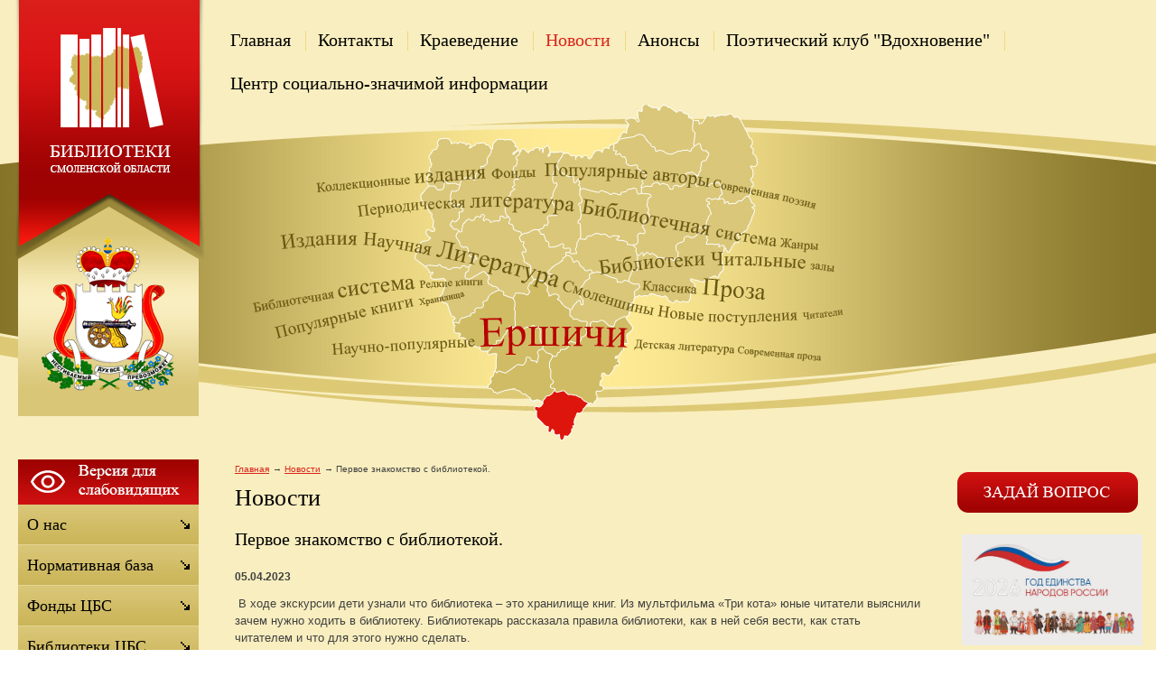

--- FILE ---
content_type: text/html;  charset=utf-8
request_url: http://ershichi.library67.ru/novosti/ekskursiya-v-dom-gde-zhivut-knigi-/
body_size: 9143
content:
<!DOCTYPE html PUBLIC "-//W3C//DTD XHTML 1.1//EN" "http://www.w3.org/TR/xhtml11/DTD/xhtml11.dtd">
<html xmlns="http://www.w3.org/1999/xhtml" xml:lang="ru" >
    <head>
        <meta charset="utf-8"  content="text/html" />
        <title>Первое знакомство с библиотекой.. Новости.  Муниципальное бюджетное учреждение культуры «Районная централизованная библиотечная система» муниципального образования «Ершичский район» Смоленской области</title>
        <meta name="description" content="Муниципальное бюджетное учреждение культуры «Районная централизованная библиотечная система» муниципального образования «Ершичский район» Смоленской области . Новости. Первое знакомство с библиотекой." />
        <meta name="keywords" content="первое знакомство с библиотекой., новости, " />
                <meta name='yandex-verification' content='4b26e20ba2667cf5' />
                        <link rel=”alternate” type=”application/rss+xml” title=”” href=”ershichi.library67.ru/files/rss/feed.rss” />
        <link rel="shortcut icon" href="/files/110/favicon.ico" type="image/png" />

                    <link rel="stylesheet" href="/skewer_build/libs/fancyBox/jquery.fancybox.css" type="text/css" media="screen, projection" />
                <link rel="stylesheet" href="/skewer_build/libs/datepicker/jquery.datepicker.css" type="text/css" media="screen, projection" />
                <link rel="stylesheet" href="/cache/css/default_default.css" type="text/css" media="screen, projection" />
        <!--[if IE 7 ]>        <link rel="stylesheet" href="/cache/css/default_ie-7.css" type="text/css" media="screen, projection" />
    <![endif]-->                            <script src="/skewer_build/libs/jquery/jquery.js" type="text/javascript" charset="utf-8"></script>
                <script src="/skewer_build/libs/fancyBox/jquery.mousewheel-3.0.6.pack.js" type="text/javascript" charset="utf-8"></script>
                <script src="/skewer_build/libs/fancyBox/jquery.fancybox.pack.js" type="text/javascript" charset="utf-8"></script>
                <script src="/skewer_build/libs/datepicker/jquery.datepicker.js" type="text/javascript" charset="utf-8"></script>
                <script src="/skewer_build/libs/datepicker/jquery.datepicker-ru.js" type="text/javascript" charset="utf-8"></script>
                <script src="/skewer_build/modules/Page/js/pageInit.js" type="text/javascript" charset="utf-8"></script>
                <script src="/skewer_build/modules/SpecMenu/js/SpecMenu.js" type="text/javascript" charset="utf-8"></script>
                <script src="/skewer_build/modules/EventsPicker/js/datepicker.js" type="text/javascript" charset="utf-8"></script>
                <script src="/skewer_build/modules/Poll/js/Poll.js" type="text/javascript" charset="utf-8"></script>
                <script src="/skewer_build/modules/Forms/js/formValidator.js" type="text/javascript" charset="utf-8"></script>
                <script src="/skewer_build/modules/Forms/js/jquery.validate.min.js" type="text/javascript" charset="utf-8"></script>
                <script src="/skewer_build/modules/Forms/js/message_ru.js" type="text/javascript" charset="utf-8"></script>
                <script src="/skewer_build/modules/Subscribe/js/Subscribe.js" type="text/javascript" charset="utf-8"></script>
                <script src="/skewer_build/modules/Menu/js/Menu.js" type="text/javascript" charset="utf-8"></script>
                <script src="/skewer_build/modules/Events/js/date.js" type="text/javascript" charset="utf-8"></script>
                <script src="/skewer_build/modules/Events/js/datepicker.js" type="text/javascript" charset="utf-8"></script>
    
        
    </head>
    <body sktag="page" class="" >
        <div class="l-container">
            <div class="container__page">
                <div class="container__content">
                    <div class="b-sppanel">
                        <div class="sppanel__wrap">
                            <div class="sppanel__item">
                                <div class="sppanel__title1">Размер шрифта:</div>
                                <a href="?svSize=1"><div class="sppanel__size1"></div></a>
                                <a href="?svSize=2"><div class="sppanel__size2"></div></a>
                                <a href="?svSize=3"><div class="sppanel__size3"></div></a>
                            </div>
                            <div class="sppanel__item">
                                <div class="sppanel__title1">Цвета сайта:</div>
                                <a href="?svColor=1"><div class="sppanel__color1"></div></a>
                                <a href="?svColor=2"><div class="sppanel__color2"></div></a>
                                <a href="?svColor=3"><div class="sppanel__color3"></div></a>
                            </div>
                            <div class="sppanel__item2">
                                <div class="sppanel__img"><a href="/?svNoimg=1"><span>Изображения:</span><ins></ins></a></div>
                                <div class="sppanel__prop">
                                    <span>Настройки:</span><ins></ins>
                                    <div class="sppanel__prop__wrap">
                                        <div class="sppanel__prop__item">
                                            <p><strong>Интервал между буквами (Кернинг):</strong></p>
                                            <p>
                                                <a href="?svSpace=1"><span class="sppanel__prop_space1 sppanel__prop_spaceon">Стандартный</span></a>
                                                <a href="?svSpace=2"><span class="sppanel__prop_space2">Средний</span></a>
                                                <a href="?svSpace=3"><span class="sppanel__prop_space3">Большой</span></a>
                                            </p>
                                        </div>
                                        <div class="sppanel__prop__item">
                                            <p><strong>Размер шрифта:</strong></p>
                                            <p>
                                                <a href="?svSize=1"><span class="sppanel__prop_size1 sppanel__prop_spaceon">14</span></a>
                                                <a href="?svSize=2"><span class="sppanel__prop_size2">20</span></a>
                                                <a href="?svSize=3"><span class="sppanel__prop_size3">28</span></a>
                                            </p>
                                        </div>
                                        <div class="sppanel__prop__item sppanel__prop__itemlast">
                                            <p><strong>Выбор цветовой схемы:</strong></p>
                                            <a href="?svColor=1"><div class="sppanel__prop__color1">Черным по белому</div></a>
                                            <a href="?svColor=3"><div class="sppanel__prop__color2">Белым по черному</div></a>
                                            <a href="?svColor=2"><div class="sppanel__prop__color3">Темно-синим по голубому</div></a>
                                        </div>
                                    </div>
                                </div>
                                <div class="sppanel__back"><a href="?cmd_version=set_full_version"><span>Обычная версия:</span><ins></ins></a></div>
                            </div>
                        </div>
                    </div>
                    <div class="b-pilot" sktag="page.head" sklayout="head">
                        <div class="b-logo " sktag="page.head.logo"><a href="/"><img src="/files/design/ershichi.png"></a>
                                                </div>
                        <div class="pilot__1 "><p>
	<img alt="" src="/files/110/2b8bb404d2a9903ff7c789b71.png" style="width: 200px; height: 232px;" /></p>
<p>
	&nbsp;</p>

                                                    </div>
                        <div class="pilot__2 "><p>
	<!---
	<img alt="" src="/files/110/v.gif" style="width: 34px; height: 34px; margin-left: 2px; margin-right: 2px; float: left;" /><img alt="" src="/files/110/f.gif" style="width: 34px; height: 34px; margin-left: 2px; margin-right: 2px; float: left;" /></p>
--></p>

                                                    </div>                
                        <div class="pilot__3 ">
                                                    </div>
                        <div class="pilot__4 ">
                                                    </div>
                        <div class="pilot__5 ">
                                                    </div>          
                    </div>
                    <div class="b-header" sklayout="head">
    <div class="b-headsp">
        <div class="headsp__box1">
            <div class="headsp__logotext">Муниципальное бюджетное учреждение культуры «Районная централизованная библиотечная система» муниципального образования «Ершичский район» Смоленской области</div>
            <div class="headsp__logotext2">Версия для слабовидящих</div>
            <div class="headsp__logotext3">8 (481-55) 2-16-62</div>
        </div>
    </div>
    <div class="b-sevice" sktag="menu.top">
    <ul class="level-1" sktag="menu.top.level1">
                <li class="item-1"><span><a href="/"><ins></ins>Главная</a></span>
                </li>
                    <li class="item-1"><span><a href="/contacts/"><ins></ins>Контакты</a></span>
                </li>
                    <li class="item-1"><span><a href="/rekomendatelnyj-bibliografichesk/"><ins></ins>Краеведение</a></span>
                </li>
                    <li class="item-1 on-1"><span><a href="/novosti/"><ins></ins>Новости</a></span>
                </li>
                    <li class="item-1"><span><a href="/anonsy/"><ins></ins>Анонсы</a></span>
                </li>
                    <li class="item-1"><span><a href="/poeticheskij-klub-vdohnovenie/"><ins></ins>Поэтический клуб "Вдохновение"</a></span>
                    <ul class="level-2" sktag="menu.top.level2">
                                                    <li class="item-2 last2"><a href="http://crlib.ru/">Творческие объединения </a></li>
                                            </ul>
                    </li>
                    <li class="item-1 last"><span><a href="/cszi/"><ins></ins>Центр социально-значимой информации</a></span>
                    <ul class="level-2" sktag="menu.top.level2">
                                                    <li class="item-2"><a href="/cszi/pravovoe-informirovanie/">Правовое информирование</a></li>
                                                                    <li class="item-2"><a href="/cszi/protivodejstvie-ekstremizmu-i-te/">Противодействие экстремизму и терроризму</a></li>
                                                                    <li class="item-2 last2"><a href="/cszi/buklety-pamyatki-informacionnye-/">Буклеты, памятки, информационные материалы</a></li>
                                            </ul>
                    </li>
            </ul>
</div>

</div>

<div class="b-picture" sklayout="head" sktag="page.head"></div>

                    <div class="column  ">
                        <div class="column__center">
                            <div class="column__center-indent " sklayout="content">
                                <div class="b-path" sktag="menu.path">
    <ul>
            <li sktag="menu.path.a"><a href="/">Главная</a></li>
                            <li sktag="menu.path.a"><a href="/novosti/">Новости</a></li>
                                <li sktag="menu.path.item"><span>Первое знакомство с библиотекой.</span></li>
                </ul>
</div>
<h1 sktag="editor.h1">Новости</h1><div class="b-news" sktag="modules.news">
            <p class="news-title" sktag="modules.news.title">Первое знакомство с библиотекой.</p>
        <p class="news__date" sktag="modules.news.date">05.04.2023</p>
        <div class="b-editor" sktag="editor">
            <p>
	<span style="font-family: -apple-system, BlinkMacSystemFont, Roboto, &quot;Open Sans&quot;, &quot;Helvetica Neue&quot;, &quot;Noto Sans Armenian&quot;, &quot;Noto Sans Bengali&quot;, &quot;Noto Sans Cherokee&quot;, &quot;Noto Sans Devanagari&quot;, &quot;Noto Sans Ethiopic&quot;, &quot;Noto Sans Georgian&quot;, &quot;Noto Sans Hebrew&quot;, &quot;Noto Sans Kannada&quot;, &quot;Noto Sans Khmer&quot;, &quot;Noto Sans Lao&quot;, &quot;Noto Sans Osmanya&quot;, &quot;Noto Sans Tamil&quot;, &quot;Noto Sans Telugu&quot;, &quot;Noto Sans Thai&quot;, sans-serif; font-size: 13px;">&nbsp;</span><span style="font-family: -apple-system, BlinkMacSystemFont, Roboto, &quot;Open Sans&quot;, &quot;Helvetica Neue&quot;, &quot;Noto Sans Armenian&quot;, &quot;Noto Sans Bengali&quot;, &quot;Noto Sans Cherokee&quot;, &quot;Noto Sans Devanagari&quot;, &quot;Noto Sans Ethiopic&quot;, &quot;Noto Sans Georgian&quot;, &quot;Noto Sans Hebrew&quot;, &quot;Noto Sans Kannada&quot;, &quot;Noto Sans Khmer&quot;, &quot;Noto Sans Lao&quot;, &quot;Noto Sans Osmanya&quot;, &quot;Noto Sans Tamil&quot;, &quot;Noto Sans Telugu&quot;, &quot;Noto Sans Thai&quot;, sans-serif; font-size: 13px;">В ходе экскурсии дети узнали что библиотека &ndash; это хранилище книг.&nbsp;</span><span _istranslated="1" _mstmutation="1" style="font-family: -apple-system, BlinkMacSystemFont, Roboto, &quot;Open Sans&quot;, &quot;Helvetica Neue&quot;, &quot;Noto Sans Armenian&quot;, &quot;Noto Sans Bengali&quot;, &quot;Noto Sans Cherokee&quot;, &quot;Noto Sans Devanagari&quot;, &quot;Noto Sans Ethiopic&quot;, &quot;Noto Sans Georgian&quot;, &quot;Noto Sans Hebrew&quot;, &quot;Noto Sans Kannada&quot;, &quot;Noto Sans Khmer&quot;, &quot;Noto Sans Lao&quot;, &quot;Noto Sans Osmanya&quot;, &quot;Noto Sans Tamil&quot;, &quot;Noto Sans Telugu&quot;, &quot;Noto Sans Thai&quot;, sans-serif; font-size: 13px;">Из</span><span _istranslated="1" _mstmutation="1" style="font-family: -apple-system, BlinkMacSystemFont, Roboto, &quot;Open Sans&quot;, &quot;Helvetica Neue&quot;, &quot;Noto Sans Armenian&quot;, &quot;Noto Sans Bengali&quot;, &quot;Noto Sans Cherokee&quot;, &quot;Noto Sans Devanagari&quot;, &quot;Noto Sans Ethiopic&quot;, &quot;Noto Sans Georgian&quot;, &quot;Noto Sans Hebrew&quot;, &quot;Noto Sans Kannada&quot;, &quot;Noto Sans Khmer&quot;, &quot;Noto Sans Lao&quot;, &quot;Noto Sans Osmanya&quot;, &quot;Noto Sans Tamil&quot;, &quot;Noto Sans Telugu&quot;, &quot;Noto Sans Thai&quot;, sans-serif; font-size: 13px;"> мультфильма &laquo;Три кота&raquo; юные читатели выяснили зачем нужно ходить в библиотеку. Библиотекарь рассказала правила библиотеки, как в ней себя вести, как стать читателем и что для этого нужно сделать.</span></p>
<p>
	<font _msthash="1247" _mstmutation="1" _msttexthash="4801103398"><span _istranslated="1" _mstmutation="1" style="font-family: -apple-system, BlinkMacSystemFont, Roboto, &quot;Open Sans&quot;, &quot;Helvetica Neue&quot;, &quot;Noto Sans Armenian&quot;, &quot;Noto Sans Bengali&quot;, &quot;Noto Sans Cherokee&quot;, &quot;Noto Sans Devanagari&quot;, &quot;Noto Sans Ethiopic&quot;, &quot;Noto Sans Georgian&quot;, &quot;Noto Sans Hebrew&quot;, &quot;Noto Sans Kannada&quot;, &quot;Noto Sans Khmer&quot;, &quot;Noto Sans Lao&quot;, &quot;Noto Sans Osmanya&quot;, &quot;Noto Sans Tamil&quot;, &quot;Noto Sans Telugu&quot;, &quot;Noto Sans Thai&quot;, sans-serif; font-size: 13px;">Отдельное внимание было уделено &laquo;Книжному городку&raquo;, в котором книги живут в своих домиках &ndash; стеллажах. Ребята узнали, что каждая книжка &ndash; это как отдельная семья, которая живет в своей квартире по определенному адресу. Но номер квартиры имеет не цифровой, а буквенный знак. Каждая квартира разделена полочным разделителем, за которым стоят книги, фамилия автора которых начинается с данной буквы.<br _istranslated="1" />
	Дети попробовали найти место, где стояла бы книжка, если они были бы ее автором.<br _istranslated="1" />
	Из мультфильма &laquo;Гришкины книжки&raquo; юные читатели выяснили, что книги: они живые и чувствуют все-все, а от плохого обращения могут заболеть. К счастью среди наших дошколят нет таких Гришек! Чтобы книжки не были в обиде на читателей, библиотекарь рассказала ребятам несколько правил обращения с книгой.</span></font></p>
<p style="text-align: center;">
	<font _msthash="1247" _mstmutation="1" _msttexthash="4801103398"><span _istranslated="1" _mstmutation="1" style="font-family: -apple-system, BlinkMacSystemFont, Roboto, &quot;Open Sans&quot;, &quot;Helvetica Neue&quot;, &quot;Noto Sans Armenian&quot;, &quot;Noto Sans Bengali&quot;, &quot;Noto Sans Cherokee&quot;, &quot;Noto Sans Devanagari&quot;, &quot;Noto Sans Ethiopic&quot;, &quot;Noto Sans Georgian&quot;, &quot;Noto Sans Hebrew&quot;, &quot;Noto Sans Kannada&quot;, &quot;Noto Sans Khmer&quot;, &quot;Noto Sans Lao&quot;, &quot;Noto Sans Osmanya&quot;, &quot;Noto Sans Tamil&quot;, &quot;Noto Sans Telugu&quot;, &quot;Noto Sans Thai&quot;, sans-serif; font-size: 13px;"><a href="/files/274/14ghpbzbqqo.jpg" class="js_use_resize" data-fancybox-group="button" ><img alt="" src="/files/274/resize/14ghpbzbqqo_200_267.jpg" style="width: 200px; height: 267px; margin: 5px;" /></a><a href="/files/274/ngbdzl6jum4.jpg" class="js_use_resize" data-fancybox-group="button" ><img alt="" src="/files/274/resize/ngbdzl6jum4_200_267.jpg" style="margin:5px; width: 200px; height: 267px;" /></a></span></font></p>

        </div>
                <p><a rel="nofollow" href="#" onclick="history.go(-1);return false;">Назад</a></p>
    </div>

                                
                                
                                
                            </div>
                        </div>

                                                <div class="column__left" sklayout="left">
                            <div class="column__left-indent">
                                                                                                            <div class="b-ssplink">
                                            <a href="?ssv">
                                                <img src="/files/3/button.png">
                                            </a>
                                        </div>
                                                                                                    <div class="b-menu context" sktag="menu.left">
    <ul class="level-1" sktag="menu.left.level1">
                <li class="item-1"><span><a href="/about/"><ins></ins>О нас</a></span>
                </li>
                    <li class="item-1"><span><a href="/normativnaya-baza/"><ins></ins>Нормативная база</a></span>
                </li>
                    <li class="item-1"><span><a href="/fondy-cbs/"><ins></ins>Фонды ЦБС</a></span>
                </li>
                    <li class="item-1"><span><a href="/biblioteki-cbs/"><ins></ins>Библиотеки ЦБС</a></span>
                </li>
                    <li class="item-1"><span><a href="/meropriyatiya/"><ins></ins>Архив мероприятий</a></span>
                </li>
                    <li class="item-1"><span><a href="/gallery/"><ins></ins>Фотогалерея</a></span>
                </li>
                    <li class="item-1"><span><a href="/otzyvy/"><ins></ins>Книга отзывов</a></span>
                </li>
                            <li class="item-1"><span><a href="/afisha/"><ins></ins>План мероприятий на  2026 год</a></span>
                </li>
                                    <li class="item-1"><span><a href="/kluby-po-interesam/"><ins></ins>Клубы по интересам</a></span>
                </li>
                    <li class="item-1"><span><a href="/my-etoj-pamyati-verny/"><ins></ins>«Мы этой памяти верны»</a></span>
                </li>
                    <li class="item-1"><span><a href="/video/"><ins></ins>Видео</a></span>
                </li>
                    <li class="item-1"><span><a href="https://vk.com/id492244279"><ins></ins>Воргинская сельская библиотека</a></span>
                </li>
                    <li class="item-1"><span><a href="https://vk.com/id580689206"><ins></ins>Детская библиотека</a></span>
                </li>
                    <li class="item-1"><span><a href="/2022-god-narodnogo-iskusstva/"><ins></ins>2022 – Год народного искусства</a></span>
                </li>
                    <li class="item-1"><span><a href="/kraevedenie/"><ins></ins>Краеведческие материалы</a></span>
                </li>
                    <li class="item-1"><span><a href="/novyj-razdel/"><ins></ins>2023  - Год педагога и наставника</a></span>
                </li>
                    <li class="item-1"><span><a href="/2024-god-god-semi/"><ins></ins>2024 год - Год семьи</a></span>
                </li>
                    <li class="item-1"><span><a href="/2025-god-zaschitnika-otechestva-/"><ins></ins>2025 – Год защитника Отечества и 80-летия Великой Победы</a></span>
                </li>
                    <li class="item-1"><span><a href="http://ershichi.library67.ru/2026-god-edinstva-narodov-rossii/"><ins></ins>2026 - Год единства народов России</a></span>
                </li>
            </ul>
</div>
<div class="b-search" sktag="modules.search">
    <form method="GET" class="js-search" action="/search/">
        <button type="submit"></button>
        <div class="search_inputbox"><div><input value="" name="search_text" id="search_text" /></div></div>
    </form>
</div>
<div class="b-bannerleft" sklabel="bannerLeft">
    <p>
	<a href="https://www.admin-smolensk.ru/"><img alt="" src="/files/265/pravitelstvo-smolenskoj-o.png" style="width: 200px; height: 56px; margin: 5px;" /></a></p>
<p>
	<a href="https://kultura.admin-smolensk.ru/"><img alt="" src="/files/265/ab336b12ef624c4e5f8d3087e.jpeg" style="width: 200px; height: 78px; margin: 5px;" /></a></p>
<p>
	<a href="https://smolenskkraeved.ru/"><img alt="" src="/files/265/risunok1.png" style="width: 200px; height: 103px; margin: 5px;" /></a></p>

    <p>
	<a href="https://www.culture.ru/"><img alt="" src="/files/265/risunok1.jpg" style="width: 200px; height: 133px; margin: 5px;" /></a></p>

    <p style="margin: 0px; color: rgb(255, 255, 255); font-family: Tahoma, arial, verdana; font-size: 20px; line-height: 28px;">
	<a href="https://ershichadm.admin-smolensk.ru/"><img alt="" src="/files/265/amo.png" style="width: 200px; height: 108px;" /></a></p>
<p>
	<a href="https://ershichadm.admin-smolensk.ru/"><strong><span style="color:#008000;">Официальный сайт</span></strong></a></p>
<p>
	<a href="https://ershichadm.admin-smolensk.ru/"><strong><span style="color:#008000;">Администрации</span></strong></a></p>
<p>
	<a href="https://ershichadm.admin-smolensk.ru/"><strong><span style="color:#008000;">Муниципального образования</span></strong></a></p>
<p>
	<a href="https://ershichadm.admin-smolensk.ru/"><strong><span style="color:#008000;">&quot;Ершичский муниципальный округ&quot;&nbsp;</span></strong></a></p>
<p>
	&nbsp;</p>
<p>
	&nbsp;</p>

    <p>
	<img alt="" src="/files/265/135-let-obrazovaniya-smol.jpg" style="width: 200px; height: 111px;" /></p>

    <p>
	<a href="https://www.pochtabank.ru/service/debetcards/pushkinskaya_karta/news" style="font-family: -apple-system, BlinkMacSystemFont, Roboto, &quot;Helvetica Neue&quot;, Geneva, &quot;Noto Sans Armenian&quot;, &quot;Noto Sans Bengali&quot;, &quot;Noto Sans Cherokee&quot;, &quot;Noto Sans Devanagari&quot;, &quot;Noto Sans Ethiopic&quot;, &quot;Noto Sans Georgian&quot;, &quot;Noto Sans Hebrew&quot;, &quot;Noto Sans Kannada&quot;, &quot;Noto Sans Khmer&quot;, &quot;Noto Sans Lao&quot;, &quot;Noto Sans Osmanya&quot;, &quot;Noto Sans Tamil&quot;, &quot;Noto Sans Telugu&quot;, &quot;Noto Sans Thai&quot;, arial, Tahoma, verdana, sans-serif; font-size: 13px;"><img alt="" src="/files/265/uvu_ba_ziyuykqpytaiaumzi7.jpg" style="width: 200px; height: 200px;" /></a></p>

    <p>
	<a href="https://arch.rgdb.ru/xmlui/"><img alt="" src="/files/265/unnamed.jpg" style="width: 200px; height: 200px;" /></a></p>

</div>
                            </div>
                        </div>
                                                                        <div class="column__right" sklayout="right">
                            <div class="column__right-indent">
                                <div class="b-bannerright" sklabel="bannerRight">
    <p>
	<a href="/zadat-vopros/"><img alt="" src="/files/110/vopr.gif" style="width: 200px; height: 45px;" /></a></p>

</div>
<div class="b-bannerright" sklabel="bannerRight">
    <p>
	<a href="http://ershichi.library67.ru/2026-god-edinstva-narodov-rossii/"><img alt="" src="/files/265/snimok-jpg1-1.jpg" style="width: 200px; height: 123px; margin: 5px;" /></a></p>

</div>
<div class="b-bannerright" sklabel="bannerRight">
    <p>
	<a href="https://smolensk.kassir.ru/biblioteki/tsentralnaya-biblioteka-ershichi"><img alt="" src="/files/265/kassir-ru.jpg" style="width: 200px; height: 133px; margin: 5px;" /></a></p>

</div>
<div class="b-bannerright" sklabel="bannerRight">
    <p>
	<a href="/prodlenie-king-On-line/"><img alt="" src="/files/110/prodl.gif" style="width: 200px; height: 75px;" /></a></p>

</div>
<div class="b-bannerright" sklabel="bannerRight">
    <p>
	<a href="http://smolensklib.ru/cgi/zgate.exe?Init+svod.xml,simple.xsl+rus"><img alt="" src="/files/265/200121-logotip_ibc_-_kopi.png" style="width: 200px; height: 197px; margin: 5px;" /></a></p>

</div>
<div class="b-bannerright" sklabel="bannerRight">
    <p>
	<a href="http://ershichi.library67.ru/anonsy/"><img alt="" src="/files/110/anons.gif" style="width: 200px; height: 75px;" /></a></p>

</div>
<div class="b-bannerright" sklabel="bannerRight">
    <p>
	<a href="http://ershichi.library67.ru/2025-god-zaschitnika-otechestva-/"><img alt="" src="/files/265/banner-god-zaschitnika-ot.jpg" style="width: 200px; height: 80px; margin: 5px;" /></a></p>

</div>
<div class="b-bannerright" sklabel="bannerRight">
    <p>
	<a href="http://ershichi.library67.ru/novosti/ocenka-udovletvorennosti-rabotoj-organizacij-kultury/"><img alt="" src="/files/265/19102020_06.jpg" style="width: 200px; height: 205px;" /></a></p>
<p>
	&nbsp;</p>

</div>
<div class="b-bannerright" sklabel="bannerRight">
    <p>
	<a href="https://rusneb.ru/"><img alt="" src="/files/265/plakat-kv-a4-16.jpg" style="margin: 5px; width: 150px; height: 212px;" /></a></p>

</div>
<div class="b-bannerright" sklabel="bannerRight">
    <p>
	<a href="https://ok.ru/profile/574942450257"><img alt="" src="/files/265/my-v-odnoklassnikah.png" style="width: 200px; height: 70px;" /></a></p>

</div>
<div class="b-bannerright" sklabel="bannerRight">
    <p>
	<a href="https://vk.com/public217324393"><img alt="" src="/files/265/my.jpg" style="width: 200px; height: 116px;" /></a></p>

</div>
<div class="b-bannerright" sklabel="bannerRight">
    <h2>
	<span _msthash="3137" _msttexthash="5018780" style="text-align: left; color: rgb(34, 34, 34); text-transform: none; text-indent: 0px; letter-spacing: normal; font-family: Arial,Verdana,sans-serif; font-size: 18px; font-style: normal; font-variant: normal; text-decoration: none; word-spacing: 0px; display: inline !important; white-space: normal; orphans: 2; float: none; -webkit-text-stroke-width: 0px; background-color: transparent;">Библиотека рекомендует</span></h2>
<h2>
	<a href="/fondy-cbs/biblioteka-rekomenduet/"><span style="text-align: left; color: rgb(34, 34, 34); text-transform: none; text-indent: 0px; letter-spacing: normal; font-family: Arial,Verdana,sans-serif; font-size: 18px; font-style: normal; font-variant: normal; text-decoration: none; word-spacing: 0px; display: inline !important; white-space: normal; orphans: 2; float: none; -webkit-text-stroke-width: 0px; background-color: transparent;"><img alt="" src="/files/265/160bd7157dc63473c44055e2c.jpg" style="margin: 5px; width: 200px; height: 150px;" /></span></a></h2>
<h2>
	<img alt="" src="/fondy-cbs/biblioteka-rekomenduet/" /></h2>
<h2>
	&nbsp;</h2>
<p>
	&nbsp;</p>
<p>
	&nbsp;</p>

</div>

                            </div>
                        </div>
                                                <div class="column__center-bg">
                            <div class="column__center-inside"></div>
                        </div>
                                                <div class="column__left-bg">
                            <div class="column__left-inside"></div>
                        </div>
                                                                        <div class="column__right-bg">
                            <div class="column__right-inside"></div>
                        </div>
                                            </div>
                    <div class="l-footerbox" sktag="page.footer">
                        <div class="footerbox__wrapper">
                            
                            <div class="l-grid">
                                <div class="grid__item1">
                                                                        <p>
	&copy; Муниципальное бюджетное учреждение культуры &laquo;Ершичская централизованная библиотечная система&raquo; муниципального образования Ершичский район Смоленской области, 2026</p>
<p>
	&nbsp;</p>

                                    <p>
	Web-canape &mdash; <a href="http://www.web-canape.ru/">создание сайтов</a> и <a href="http://www.web-canape.ru/seo/">продвижение</a></p>
                                </div>
                                <div class="grid__item2">
                                                                        <div class="b-counter">
                                        <noindex><span class="counter__item">
<!-- Yandex.Metrika informer -->
<a href="http://metrika.yandex.ru/stat/?id=19870912&amp;from=informer"
target="_blank" rel="nofollow"><img src="//bs.yandex.ru/informer/19870912/3_1_FFFFFFFF_EFEFEFFF_0_pageviews"
style="width:88px; height:31px; border:0;" alt="Яндекс.Метрика" title="Яндекс.Метрика: данные за сегодня (просмотры, визиты и уникальные посетители)" onclick="try{Ya.Metrika.informer({i:this,id:19870912,type:0,lang:'ru'});return false}catch(e){}"/></a>
<!-- /Yandex.Metrika informer -->

<!-- Yandex.Metrika counter -->
<script type="text/javascript">
(function (d, w, c) {
    (w[c] = w[c] || []).push(function() {
        try {
            w.yaCounter19870912 = new Ya.Metrika({id:19870912,
                    webvisor:true,
                    clickmap:true,
                    trackLinks:true,
                    accurateTrackBounce:true});
        } catch(e) { }
    });

    var n = d.getElementsByTagName("script")[0],
        s = d.createElement("script"),
        f = function () { n.parentNode.insertBefore(s, n); };
    s.type = "text/javascript";
    s.async = true;
    s.src = (d.location.protocol == "https:" ? "https:" : "http:") + "//mc.yandex.ru/metrika/watch.js";

    if (w.opera == "[object Opera]") {
        d.addEventListener("DOMContentLoaded", f, false);
    } else { f(); }
})(document, window, "yandex_metrika_callbacks");
</script>
<noscript><div><img src="//mc.yandex.ru/watch/19870912" style="position:absolute; left:-9999px;" alt="" /></div></noscript>
<!-- /Yandex.Metrika counter -->
</span>
<span class="counter__item">
<!-- Rating@Mail.ru counter -->
<script type="text/javascript">//<![CDATA[
(function(w,n,d,r,s){d.write('<p><a href="http://top.mail.ru/jump?from=2304799">'+
'<img src="http://db.c2.b3.a2.top.mail.ru/counter?id=2304799;t=59;js=13'+
((r=d.referrer)?';r='+escape(r):'')+((s=w.screen)?';s='+s.width+'*'+s.height:'')+';_='+Math.random()+
'" style="border:0;" height="31" width="88" alt="Рейтинг@Mail.ru" /><\/a><\/p>');})(window,navigator,document);//]]>
</script><noscript><p><a href="http://top.mail.ru/jump?from=2304799">
<img src="http://db.c2.b3.a2.top.mail.ru/counter?id=2304799;t=59;js=na"
style="border:0;" height="31" width="88" alt="Рейтинг@Mail.ru" /></a></p></noscript>
<!-- //Rating@Mail.ru counter -->
</span>
<span class="counter__item">
<!--LiveInternet counter--><script type="text/javascript"><!--
document.write("<a href='http://www.liveinternet.ru/click' "+
"target=_blank><img src='//counter.yadro.ru/hit?t52.6;r"+
escape(document.referrer)+((typeof(screen)=="undefined")?"":
";s"+screen.width+"*"+screen.height+"*"+(screen.colorDepth?
screen.colorDepth:screen.pixelDepth))+";u"+escape(document.URL)+
";"+Math.random()+
"' alt='' title='LiveInternet: показано число просмотров и"+
" посетителей за 24 часа' "+
"border='0' width='88' height='31'><\/a>")
//--></script><!--/LiveInternet-->

</span>
<script async src="https://culturaltracking.ru/static/js/spxl.js?pixelId=25444" data-pixel-id="25444"></script>
<meta name="proculture-verification" content="6967c9025bf33a969d5d3df95d06ebd6" /></noindex>
                                    </div>
                                </div>
                                <div class="grid__item3">
                                                                        <p style="text-align: right;">
            <a href="/" class=""><ins></ins>Главная</a> |            <a href="/files/rss/feed.rss" class=""><ins></ins>RSS лента</a>    </p>
                                    <p style="text-align: right;">
	Смоленская область, с. Ершичи, ул. Понятовская, д.27<br />
	Телефон: 8 (481-55) 2-16-62<br />
	E-mail: <a href="mailto:ershbibl.z@yandex.ru">ershbibl.z@yandex.ru</a></p>

                                </div>
                                <div class="grid__item4">
                                                                    </div>
                            </div>
                            
                        </div>
                        <div class="footerbox__left"></div>
                        <div class="footerbox__right"></div>
                    </div>
                </div>
            </div>
            <div class="container__opera">
                <div class="container__field">
                    <div class="container__wrapper">
                        <div class="container__left"></div>
                        <div class="container__right"></div>
                    </div>
                </div>
            </div>
        </div>
    </body>
</html>

